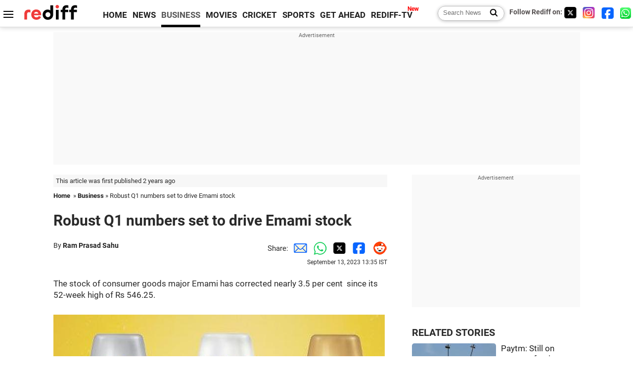

--- FILE ---
content_type: text/html
request_url: https://www.rediff.com/money/report/robust-q1-numbers-set-to-drive-emami-stock/20230913.htm
body_size: 13294
content:
<!doctype html>
<html lang="en">
<head>
<meta charset="UTF-8">
<meta name="viewport" content="width=device-width, initial-scale=1" />
<title>Robust Q1 numbers set to drive Emami stock - Rediff.com Business</title>
<meta name="keywords" content="Business news, business news India, India business news, Indian economy news, Indian financial news" />
<link rel="alternate" href="https://www.rediff.com/rss/money.xml" type="application/rss+xml"  title="Rediff.com - Business news" />
<link rel="author" type="text/html" href="https://www.rediff.com/author/Ram%20Prasad%20Sahu" />
<meta name="author" content="Ram Prasad Sahu" />
<link rel="dns-prefetch" href="//track.rediff.com/" >
<link rel="dns-prefetch" href="//bizmail.rediff.com/" >
<link rel="dns-prefetch" href="//businessemail.rediff.com/" >
<link rel="dns-prefetch" href="//workmail.rediff.com/" >
<link rel="preload" href="//imworld.rediff.com/worldrediff/style_3_16/new_arti_us_4.css" as="style">
<link rel="amphtml" href="https://m.rediff.com/amp/money/report/robust-q1-numbers-set-to-drive-emami-stock/20230913.htm" />
<link rel="alternate" media="only screen and (max-width: 640px)" href="https://m.rediff.com/money/report/robust-q1-numbers-set-to-drive-emami-stock/20230913.htm" />
<meta http-equiv="X-UA-Compatible" content="IE=Edge" />
<meta name="description" content="The stock of consumer goods major Emami has corrected nearly 3.5 per cent  since its 52-week high of Rs 546.25.

On August 29, the stock closed at Rs 521.90 on the BSE.

After underperforming the Nifty FMCG index for a long time, the stock is now doing a catch up and surged over 13 per cent in the past one month."  />
<meta name="twitter:card" content="summary_large_image" />
<meta property="og:title" content="Robust Q1 numbers set to drive Emami stock" />
<meta property="og:type" content="article" />
<meta property="og:url" content="https://www.rediff.com/money/report/robust-q1-numbers-set-to-drive-emami-stock/20230913.htm" />
<meta property="og:site_name" content="Rediff" />
<meta property="og:description" content="The stock of consumer goods major Emami has corrected nearly 3.5 per cent  since its 52-week high of Rs 546.25.

On August 29, the stock closed at Rs 521.90 on the BSE.

After underperforming the Nifty FMCG index for a long time, the stock is now doing a catch up and surged over 13 per cent in the past one month." />
<meta itemprop="name" content="Robust Q1 numbers set to drive Emami stock" />
<meta itemprop="description" content="The stock of consumer goods major Emami has corrected nearly 3.5 per cent  since its 52-week high of Rs 546.25.

On August 29, the stock closed at Rs 521.90 on the BSE.

After underperforming the Nifty FMCG index for a long time, the stock is now doing a catch up and surged over 13 per cent in the past one month." />
<meta itemprop="publisher" content="Rediff.com" />
<meta itemprop="url" content="https://www.rediff.com/money/report/robust-q1-numbers-set-to-drive-emami-stock/20230913.htm" />
<meta itemprop="headline" content="Robust Q1 numbers set to drive Emami stock" />
<meta itemprop="inLanguage" content="en-US" />
<meta itemprop="keywords" content="Business news, business news India, India business news, Indian economy news, Indian financial news" />
<meta itemprop="image" content="https://im.rediff.com/1200-630/money/2023/sep/13emami.jpg">
<meta itemprop="datePublished" content="2023-09-13T13:35:56+05:30" />
<meta itemprop="dateModified" content="2023-09-13T13:35:56+05:30" />
<meta itemprop="alternativeHeadline" content="Robust Q1 numbers set to drive Emami stock" />
<link rel="preload" href="https://im.rediff.com/money/2023/sep/13emami.jpg?w=670&h=900" as="image" /><link rel="icon" type="image/x-icon" href="https://im.rediff.com/favicon2.ico" />
<link rel="canonical" href="https://www.rediff.com/money/report/robust-q1-numbers-set-to-drive-emami-stock/20230913.htm" />
<meta itemprop="dateline" content="Mumbai" /><link rel="preconnect" href="//imworld.rediff.com" >
<meta property="og:image" content="https://im.rediff.com/1200-630/money/2023/sep/13emami.jpg" />
<link rel="image_src" href="https://im.rediff.com/1200-630/money/2023/sep/13emami.jpg" />

<script type="application/ld+json">
{
	"@context":"https://schema.org","@type":"NewsMediaOrganization","name":"Rediff.com","url":"https://www.rediff.com","logo":{
		"@type":"ImageObject","url":"https://im.rediff.com/worldrediff/pix/rediff_newlogo.svg","width":400,"height":100
	},
	"address":{
		"@type":"PostalAddress","streetAddress":" Level 9 and 10, Seasons Riddhi Siddhi, Jn of Tilak Road and 1st Gaothan Lane, Santacruz (West)","addressLocality":"Mumbai","addressRegion":"India","addressCountry":"IN","postalCode":"400054"
	},
	"contactPoint":{
		"@type":"ContactPoint","telephone":"+91 - 022 - 61820000","contactType":"Customer Service","areaServed":"IN","availableLanguage":"English","hoursAvailable":{"opens":"09:00","closes":"18:00"}
	},
	"sameAs":[
		"https://x.com/RediffNews",
		"https://www.instagram.com/rediffnews/",
		"https://www.facebook.com/people/Rediff-News/61566156876578/",
		"https://www.youtube.com/@RediffOriginals"
	]
}
</script>
<script type="application/ld+json">
{
	"@context":"https://schema.org",
	"@type":"SiteNavigationElement",
	"name":["rediffmail","Rediff Money","Enterprise Email","Business Email","rediffGURUS","News","Business","Movies","Sports","Cricket","Get Ahead"],
	"url":["https://mail.rediff.com/cgi-bin/login.cgi","https://money.rediff.com","https://workmail.rediff.com","https://businessemail.rediff.com","https://gurus.rediff.com","https://www.rediff.com/news","https://www.rediff.com/business","https://www.rediff.com/movies","https://www.rediff.com/sports","https://www.rediff.com/cricket","https://www.rediff.com/getahead"]
}
</script>
<script type="application/ld+json">
{
	"@context":"https://schema.org",
	"@type":"WebSite",
	"url":"https://www.rediff.com/",
	"potentialAction": {
		"@type": "SearchAction",
		"target": "https://www.rediff.com/search/{srchword}",
		"query-input": "required maxlength=150 name=srchword"
	}
}
</script>

<script type="application/ld+json">
{
	"@context":"https://schema.org",
	"@type":"BreadcrumbList",
	"name":"Breadcrumb",
	"itemListElement":[
		{
		"@type":"ListItem",
		"position":1,
		"item":{
			"@id":"https://www.rediff.com",
			"name":"Home"
		}
		},
		{
		"@type":"ListItem",
		"position":2,
		"item":{
		"@id":"https://www.rediff.com/business",
		"name":"Business"
		}
		},
		{
		"@type":"ListItem",
		"position":3,
		"item":{
		"name":"Robust Q1 numbers set to drive Emami stock"
		}
		}
	]
}
</script>
<script type="application/ld+json">
{
	"@context":"https://schema.org",
	"@type":"WebPage",
	"name":"Robust Q1 numbers set to drive Emami stock - Rediff.com India News",
	"description":"The stock of consumer goods major Emami has corrected nearly 3.5 per cent  since its 52-week high of Rs 546.25.

On August 29, the stock closed at Rs 521.90 on the BSE.

After underperforming the Nifty FMCG index for a long time, the stock is now doing a catch up and surged over 13 per cent in the past one month.",
	"keywords":"India News, columns, interviews, news India, breaking news",
	"speakable":{
		"@type":"SpeakableSpecification",
		"cssSelector":["h1","h2"]
		},
	"url":"https://www.rediff.com/money/report/robust-q1-numbers-set-to-drive-emami-stock/20230913.htm"
}
</script>
<script type="application/ld+json">
{
	"@context":"https://schema.org",
	"@type":"NewsArticle",
	"mainEntityOfPage":{
		"@type":"WebPage",
		"@id":"https://www.rediff.com/money/report/robust-q1-numbers-set-to-drive-emami-stock/20230913.htm",
		"url":"https://www.rediff.com/money/report/robust-q1-numbers-set-to-drive-emami-stock/20230913.htm"
	},
	"inLanguage":"en",
	"headline":"Robust Q1 numbers set to drive Emami stock",
	"description":"The stock of consumer goods major Emami has corrected nearly 3.5 per cent  since its 52-week high of Rs 546.25.

On August 29, the stock closed at Rs 521.90 on the BSE.

After underperforming the Nifty FMCG index for a long time, the stock is now doing a catch up and surged over 13 per cent in the past one month.",
	"keywords":"India News, columns, interviews, news India, breaking news",
	"articleSection":"Business",
	"url":"https://www.rediff.com/money/report/robust-q1-numbers-set-to-drive-emami-stock/20230913.htm",
	"image":
	{
		"@type":"ImageObject",
		"url":"https://im.rediff.com/1600-900/money/2023/sep/13emami.jpg",
		"width":"1600",
		"height":"900"
	},
	"datePublished":"2023-09-13T13:35:56+05:30",
	"dateModified":"2023-09-13T13:35:56+05:30",
	"articleBody":"The stock of consumer goods major Emami has corrected nearly 3.5 per cent&nbsp; since its 52-week high of Rs 546.25.On August 29, the stock closed at Rs 521.90 on the BSE.After underperforming the Nifty FMCG index for a long time, the stock is now doing a catch up and surged over 13 per cent in the past one month.It has been on an uptrend since its March lows, gaining about 54 per cent during this period.&nbsp;This has helped the stock narrow its underperformance vis-a-vis the sector index seen over the past one year.The recent gains in the stock have been on the back of robust June quarter numbers, expectations of revenue growth, margin expansion and reduction in promoter share pledge.Overall, growth for the company in the June quarter came in at 7 per cent year-on-year (Y-o-Y), and this was broadly in line with estimates.This is despite sales being dragged down by the sluggish performance of the summer portfolio.Excluding this, domestic business growth was a robust 16 per cent.The summer portfolio declined by 5 per cent on account of unseasonal rains with the Navratna range witnessing a fall of 8 per cent.Emami was, however, able to improve sales growth of Dermicool by 9 per cent on the back of distribution initiatives.Growth in the quarter was led by pain management (up 13 per cent YoY), healthcare (up 11 per cent) and antiseptic cream BoroPlus (up 19 per cent).On a low base, modern trade and e-commerce channels, which account for about 10 per cent of sales, posted a growth of 45 per cent and 47 per cent, respectively, during the first quarter.Contribution to revenues increased by 510 basis points (bps) Y-o-Y.The company expects the two channels to grow by 15-20 per cent. For FY24, the company sees a revenue growth of 8-10 per cent with an operating profit margin expansion of 200-250 bps.This is led by double digit growth in international business, male grooming and healthcare segments.Easing input costs are expected to help boost profitability.Most brokerages have upgraded their operating profit estimates over the next two-three years due to expectations of a margin recovery.Analysts led by Percy Panthaki of IIFL Research, said, &ldquo;With a higher salience of rural and mass-end discretionary products, Emami has been impacted disproportionately in the high inflationary times.Moderation in the overall price index should bode well for demand recovery for Emami.&rdquo;The brokerage, which has a buy rating, increased its operating profit estimates by 4-7 per cent over FY24-26.This is because it sees a margin recovery.Nirmal Bang Research, too, has revised its operating profit margin by 7 per cent for FY24 for Emami.This is due to the continued sales momentum and the management guidance of 200-250 bps margin expansion for the ongoing financial year.Further, the brokerage believes that the stock, which is trading at 21 times&nbsp; its FY25 earnings estimates, is inexpensive.Therefore, it has maintained a &lsquo;buy&rsquo; rating.Another positive for the stock is the reduction in promoter pledge.The promoters expect to complete the sale of promoter group hospital (AMRI Hospitals) by the end of this month.They will use part of the proceeds to bring down their share pledge from 33 per cent to 18 per cent.Disclaimer: This article is meant for information purposes only. This article and information do not constitute a distribution, an endorsement, an investment advice, an offer to buy or sell or the solicitation of an offer to buy or sell any securities/schemes or any other financial products/investment products mentioned in this article to influence the opinion or behaviour of the investors/recipients.Any use of the information/any investment and investment related decisions of the investors/recipients are at their sole discretion and risk. Any advice herein is made on a general basis and does not take into account the specific investment objectives of the specific person or group of persons. Opinions expressed herein are subject to change without notice.",
	"author":{
		"@type":"Person",
		"name":"Ram Prasad Sahu",
		"url":"https://www.rediff.com/author/Ram%20Prasad%20Sahu"
	},
	"publisher":{   
		"@type":"NewsMediaOrganization",
		"name":"Rediff.com",
		"logo":{
			"@type":"ImageObject","url":"https://im.rediff.com/worldrediff/pix/rediff_newlogo.svg","width":400,"height":100   
		}        
	},
	"associatedMedia":{
		"@type":"ImageObject",
		"url":"https://im.rediff.com/money/2023/sep/13emami.jpg",
		"caption":"Robust Q1 numbers set to drive Emami stock",
		"description":"Robust Q1 numbers set to drive Emami stock",
		"height":"900",
		"width":"1200"
	}		
}
</script>

<script>
var cdn_domain = "https://www.rediff.com";
var section = "money";
var article_url = "https://www.rediff.com/money/report/robust-q1-numbers-set-to-drive-emami-stock/20230913.htm";
var template = "money-business-standard.xsl";
var page_type = "article";
var endyear 	= "2026";
var org_domain = "https://mypage.rediff.com";
var imgpath	= "//imworld.rediff.com/worldrediff/pix";
var ishare_domain	= "https://ishare.rediff.com";
var shopping_domain	= "https://shopping.rediff.com";
var books_domain	= "https://books.rediff.com";
var track_domain	= "https://track.rediff.com";
var money_domain	= "https://money.rediff.com";
var realtime_domain	= "https://realtime.rediff.com";
var share_domain	= "https://share.rediff.com";
var timetoread = "";

function enc(a,url){a.href	=	url;return true;}
function getCookie(name){var dc=document.cookie;var prefix=name+"=";var begin=dc.indexOf("; "+prefix);if(begin==-1){begin=dc.indexOf(prefix);if(begin!=0)return null}else begin+=2;var end=document.cookie.indexOf(";",begin);if(end==-1)end=dc.length;return unescape(dc.substring(begin+prefix.length,end))}
function sharePopup(ob){var left = (screen.width - 800) / 2;var shareurl = ob.href;window.open(shareurl,'sharewindow','toolbar=no,location=0,status=no,menubar=no,scrollbars=yes,resizable=yes,width=800,height=550,top=80,left='+left);}
function trackURL(url){if(navigator.userAgent.toLowerCase().indexOf('msie') != -1){var referLink = document.createElement('a');referLink.href = url;document.body.appendChild(referLink);referLink.click();}else{document.location.href = url;}}

</script>
	<script async src="//pagead2.googlesyndication.com/pagead/js/adsbygoogle.js"></script>
	
	<script>
	(adsbygoogle = window.adsbygoogle || []).push({
		google_ad_client: "ca-pub-2932970604686705",
		enable_page_level_ads: true
	});
	</script>
	
<link rel="stylesheet" href="//imworld.rediff.com/worldrediff/style_3_16/new_arti_us_4.css" />
<style>.imgcaption{clear:both}.bigtable{margin:10px 0}.logo{width:160px}.toplinks .active{margin-right:0;margin-left:0}.watchasvd{font-size:0.8rem;margin-right:20px;display:inline-block;vertical-align:middle;color:#ef3b3a;font-weight:bold;}.watchasvd::before{content:'';display:inline-block;width:28px;height:17px;background:url('https://im.rediff.com/worldrediff/pix/watchvdicon.jpg') 0 0 no-repeat;vertical-align:middle;}.newtv::after{content:'New';font-weight:bold;color:#ff0000;font-size:0.8rem;position:absolute;top:-10px;right:-13px}.mfrom_flex{display:flex;justify-content:space-between;border-bottom:solid 1px #e2e2e2;padding-bottom:20px}.mfrom_box{max-width:200px;overflow:hidden}.mfrom_copy{font-size:1.1rem;margin-top:5px}.div_subscibe_top{margin-top:30px}.subscribe_btn_in{background:#000;border-radius:50%;width:30px;height:30px;line-height:30px;font-size:1.2rem;color:#fff;border:none;text-align:center}.lbl_sub_email{display:block;font-weight:bold;font-size:0.8rem;margin-bottom:1px}.div_subscibe_top_container{width:calc(100% - 330px);border-right:dotted 1px #ababab;border-left:dotted 1px #ababab;}.div_subscibe_top{width:250px;background:none;margin:0 auto;border:none;border-radius:5px;padding:5px 0 8px 12px;box-shadow:0 0 7px rgba(0, 0, 0, 0.3)}.vcenter{align-items:center}.sub_email_in{padding:5px;text-align:left;height:30px;width:190px;margin-right:5px;border:solid 1px #b2aeae;border-radius:5px;font-size:0.85rem}.sub_email_in::placeholder{font-size:1rem}.subwait{position:absolute;right:50px}.subscrip_message{font-size:0.75rem;font-weight:bold;margin:5px 0}</style>
<script async src="//newads.rediff.com/rediffadserver/www/delivery/asyncjs.php"></script>
<script async src="https://securepubads.g.doubleclick.net/tag/js/gpt.js"></script>

<script>
window.googletag = window.googletag || {cmd: []};
googletag.cmd.push(function() {
	var sectionarr = window.parent.location.href.split("/");
	var authorname = "";
	if(document.getElementById('OAS_author')){authorname = document.getElementById('OAS_author').value;}
	var adv_subsection = "";
	if(document.getElementById('OAS_subsection')){adv_subsection = document.getElementById('OAS_subsection').value;}
	googletag.defineSlot('/21677187305/Rediff_ROS_728x90_ATF_INTL', [[750, 100], [970, 90], [970, 250], [980, 90], [930, 180], [950, 90], [960, 90], [970, 66], [750, 200], [728, 90], [980, 120]], 'div-gpt-ad-1739426843638-0').setTargeting('author', authorname.toLowerCase()).setTargeting('url',sectionarr[3]).setTargeting('subsection',adv_subsection).addService(googletag.pubads());
	googletag.defineSlot('/21677187305/Rediff_ROS_300x250_ATF_INTL', [[336, 280], [300, 250]], 'div-gpt-ad-1739426924396-0').setTargeting('author', authorname.toLowerCase()).setTargeting('url',sectionarr[3]).setTargeting('subsection',adv_subsection).addService(googletag.pubads());
	googletag.defineSlot('/21677187305/Rediff_ROS_300x250_BTF_INTL', [[300, 250], [336, 280]], 'div-gpt-ad-1742278123914-0').setTargeting('author', authorname.toLowerCase()).setTargeting('url',sectionarr[3]).setTargeting('subsection',adv_subsection).addService(googletag.pubads());
	googletag.defineSlot('/21677187305/Rediff_ROS_300x250_BTF2_INTL', [[300, 250], [336, 280]], 'div-gpt-ad-1752125674124-0').setTargeting('author', authorname.toLowerCase()).setTargeting('url',sectionarr[3]).setTargeting('subsection',adv_subsection).addService(googletag.pubads());
	googletag.defineSlot('/21677187305/Rediff_ROS_300x250_BTF3_INTL', [[300, 100], [300, 250], [300, 75]], 'div-gpt-ad-1748412147256-0').setTargeting('author', authorname.toLowerCase()).setTargeting('url',sectionarr[3]).setTargeting('subsection',adv_subsection).addService(googletag.pubads());
	googletag.defineSlot('/21677187305/Rediff_ROS_728x90_BTF_INTL', [[960, 90], [970, 66], [970, 90], [728, 90], [980, 90], [950, 90]], 'div-gpt-ad-1748412234453-0').setTargeting('author', authorname.toLowerCase()).setTargeting('url',sectionarr[3]).setTargeting('subsection',adv_subsection).addService(googletag.pubads());
	if(screen.width >= 1400)
	{
	googletag.defineSlot('/21677187305/Rediff_ROS_120x600_ATF_INTL_Left_Margin', [120, 600], 'div-gpt-ad-1741063428061-0').setTargeting('author', authorname.toLowerCase()).setTargeting('url',sectionarr[3]).setTargeting('subsection',adv_subsection).addService(googletag.pubads());
	googletag.defineSlot('/21677187305/Rediff_ROS_120x600_ATF_INTL_Right_Margin', [120, 600], 'div-gpt-ad-1741063514341-0').setTargeting('author', authorname.toLowerCase()).setTargeting('url',sectionarr[3]).setTargeting('subsection',adv_subsection).addService(googletag.pubads());
	}
	googletag.pubads().enableSingleRequest();
	googletag.enableServices();
});
</script>

<script> window._izq = window._izq || []; window._izq.push(["init"]); </script>
<script src='https://cdn.izooto.com/scripts/39851dc0ca7139b97c039b38dd09bd76150834db.js' async></script>
<script type="text/javascript">
  window._taboola = window._taboola || [];
  _taboola.push({article:'auto'});
  !function (e, f, u, i) {
    if (!document.getElementById(i)){
      e.async = 1;
      e.src = u;
      e.id = i;
      f.parentNode.insertBefore(e, f);
    }
  }(document.createElement('script'),
  document.getElementsByTagName('script')[0],
  '//cdn.taboola.com/libtrc/rediffcom/loader.js',
  'tb_loader_script');
  if(window.performance && typeof window.performance.mark == 'function')
    {window.performance.mark('tbl_ic');}
</script>
<style>.arti_contentbig p.imgcaptionsmall,.imgcaptionsmall{width:50%;color:#515151;font-size:0.9rem;float:left;margin:0 8px 8px 0;line-height:1.4em;}</style>
</head>
<body>
<!-- Begin comScore Tag -->

<script>
var _comscore = _comscore || [];
_comscore.push({ c1: "2", c2: "6035613" });
(function() {
var s = document.createElement("script"), el = document.getElementsByTagName("script")[0]; 
s.async = true;
s.src = "https://sb.scorecardresearch.com/cs/6035613/beacon.js";
el.parentNode.insertBefore(s, el);
})();
</script>
<noscript><img src="https://sb.scorecardresearch.com/p?c1=2&amp;c2=6035613&amp;cv=3.6.0&amp;cj=1" alt="comscore" ></noscript>

<!-- End comScore Tag --><script>
if(!OAS_sitepage)var OAS_sitepage = "";
if(!OAS_listpos)var OAS_listpos = "";

	var ck=document.cookie;
	function getcookie(n)
	{
		var ar=n+"=";var al=ar.length;var cl=ck.length;var i=0;while(i<cl)
		{j=i+al;if(ck.substring(i,j)==ar)
		{e=ck.indexOf(";",j);if(e==-1)
		e=ck.length;return unescape(ck.substring(j,e));}
		i=ck.indexOf(" ",i)+1;if(i==0)
		break;}
		return "";
	}
	var querystring	= "";
	var path	= "";
	var domain	= "";
	var Rkey_data	= "";
	var Rkey	= Math.floor(Math.random() * 1000000);
	querystring	= window.location.search;
	path		= window.location.pathname;
	domain		= window.location.host;
	var tmp_ref = encodeURIComponent(document.referrer);
	if((tmp_ref == null) || (tmp_ref.length == 0)){tmp_ref = "";}
	if (querystring == "")
	{
		Rkey_data = "?rkey="+Rkey;
	}
	else
	{
		Rkey_data = "&rkey="+Rkey;
	}
	if(tmp_ref != "")
	{
		Rkey_data += "&ref="+tmp_ref;
	}
	var metricImgNew = new Image();
	metricImgNew.src = '//usmetric.rediff.com/'+domain+path+querystring+Rkey_data+'&device=pc';
	var Rlo="";
	var Rl = "";
	Rlo	= getcookie("Rlo");
	Rlo = unescape(Rlo).replace(/\+/g," ");
	Rlo = Rlo.replace("@rediffmail.com","");
	Rlo = Rlo.replace(/[^\w\d\s\-\_]/ig,'');
	Rl = getcookie("Rl");
	Rl = Rl.replace(/[^\w\d\s\-\_@\.]/ig,'');
	var tmp_rsc1 = "";
	tmp_rsc1 = getcookie("Rsc");

</script>
<style>.fnt0{font-size:0;}</style>
<div class="fnt0"><ins data-revive-zoneid="333" data-revive-source="_blank" data-revive-target="_blank" data-revive-id="4b71f4079fb345c8ac958d0e9f0b56dd" data-zonename="Rediff_ROS_OutstreamVideo_INTL"></ins></div><input type="hidden" id="OAS_topic"  name="OAS_topic" value="stocks" />
<input type="hidden" id="OAS_author"  name="OAS_author" value="Ram Prasad Sahu" />
<input type="hidden" id="ads_moviename"  name="ads_moviename" value="null" />
<div id="tower_conatainer" class='tower_conatainer'><div id="div_left_tower" class="left_tower"></div><div id="div_right_tower" class="right_tower"></div></div><input type="hidden" id="OAS_subsection"  name="OAS_subsection" value="money-report-robust" /><div class="topfixedrow">
	<div class="logobar flex maxwrap">
		<div id="menuicon" class="homesprite menuicon"></div>
		<div class="logo"><a href="https://www.rediff.com"><img src="//imworld.rediff.com/worldrediff/pix/rediff_newlogo.svg" width="120" height="30" alt="rediff logo" /></a></div>
		<div class="toplinks">
			<a href="https://www.rediff.com" class="linkcolor bold" data-secid="nav_article_home" data-pos="1">HOME</a>
			<a href="https://www.rediff.com/news" class="linkcolor bold " data-secid="nav_article_news" data-pos="1">NEWS</a> 
			<a href="https://www.rediff.com/business" class="linkcolor bold active" data-secid="nav_article_business" data-pos="1">BUSINESS</a> 
			<a href="https://www.rediff.com/movies" class="linkcolor bold " data-secid="nav_article_movies" data-pos="1">MOVIES</a> 
			<a href="https://www.rediff.com/cricket" class="linkcolor bold " data-secid="nav_article_cricket" data-pos="1">CRICKET</a> 
			<a href="https://www.rediff.com/sports" class="linkcolor bold " data-secid="nav_article_sports" data-pos="1">SPORTS</a> 
			<a href="https://www.rediff.com/getahead" class="linkcolor bold " data-secid="nav_article_getahead" data-pos="1">GET AHEAD</a>
			<a href="https://tv.rediff.com" class="linkcolor bold relative newtv" data-secid="nav_article_redifftv" data-pos="1">REDIFF-TV</a>
		</div>
		<div class="toprightlinks flex">
			<div class="arti_srch_container"><form name="mainnewsrchform" onsubmit="return submitSearch()" action="https://www.rediff.com/search" method="POST"><input type="text" id="main_srchquery_tbox" name="main_srchquery_tbox" placeholder="Search News" value="" class="txt_srchquery" autocomplete="off"><input type="submit" value="" class="newsrchbtn" aria-label="Search News"></form></div>
			<div class="navbarsocial"><span class="followon">Follow Rediff on: </span><a href="https://x.com/rediffbusiness" target="_blank" aria-label="Twitter"><span class="homesprite socialicons twitter"></span></a> &nbsp; <a href="https://www.instagram.com/rediffbusiness/" target="_blank" aria-label="Instagram"><span class="homesprite socialicons insta"></span></a> &nbsp; <a href="https://www.facebook.com/people/Rediff-News/61566156876578/" target="_blank" aria-label="Facebook"><span class="homesprite socialicons fb"></span></a> &nbsp; <a href="https://whatsapp.com/channel/0029Va5OV1pLtOjB8oWyne1F" target="_blank" aria-label="whatsup"><span class="homesprite socialicons whup"></span></a></div>
		</div>
	</div>
</div>
<div class="advtcontainer lb wrapper">
	<div class="advttext"></div>
	<div id="world_top" class="div_ad_lb01"><div id='div-gpt-ad-1739426843638-0' style='min-width:728px;min-height:66px;'><script>googletag.cmd.push(function(){googletag.display('div-gpt-ad-1739426843638-0');});</script></div></div>
</div>
<div class="wrapper clearfix">
	<!-- leftcontainer starts -->
	<div id="leftcontainer" class="red_leftcontainer">
		<div class="yearsago">This article was first published 2 years ago</div>		<div class="breadcrumb"><a href="https://www.rediff.com" class="bold">Home</a>&nbsp; &raquo;&nbsp;<a href="https://www.rediff.com/business" class="bold">Business</a> &raquo;&nbsp;Robust Q1 numbers set to drive Emami stock</div>
		<h1 class="artihd">Robust Q1 numbers set to drive Emami stock</h1>
		<div class="clearfix">
			<div class="floatL">
				<div class="bylinetop">	By <a href="https://www.rediff.com/author/Ram%20Prasad%20Sahu" class="bold">Ram Prasad Sahu</a>		</div>
				<div> </div>
			</div>
			<div class="floatR">Share:<a href="mailto:?subject=Robust%20Q1%20numbers%20set%20to%20drive%20Emami%20stock&body=Read this article https://www.rediff.com/money/report/robust-q1-numbers-set-to-drive-emami-stock/20230913.htm" title="Share by Email" aria-label="Email Share"><i class="shareic_sprite email"></i></a><a target="_blank" OnClick="sharePopup(this);return false;" href="https://api.whatsapp.com/send?text=https://www.rediff.com/money/report/robust-q1-numbers-set-to-drive-emami-stock/20230913.htm" title="Share on Whatsapp"  aria-label="Whatsapp Share"><i class="shareic_sprite waup"></i></a><a target="_blank" OnClick="sharePopup(this);return false;" href="https://twitter.com/intent/tweet?url=https://www.rediff.com/money/report/robust-q1-numbers-set-to-drive-emami-stock/20230913.htm&text=Robust%20Q1%20numbers%20set%20to%20drive%20Emami%20stock"  title="Share on Twitter"  aria-label="Twitter Share"><i class="shareic_sprite twit"></i></a><a target="_blank" OnClick="sharePopup(this);return false;" href="https://www.facebook.com/sharer/sharer.php?u=https://www.rediff.com/money/report/robust-q1-numbers-set-to-drive-emami-stock/20230913.htm&picture=&title=Robust%20Q1%20numbers%20set%20to%20drive%20Emami%20stock&description=" title="Share on Facebook"  aria-label="Facebook Share"><i class="shareic_sprite fb"></i></a><a target="_blank" OnClick="sharePopup(this);return false;" href="https://www.reddit.com/submit?url=https://www.rediff.com/money/report/robust-q1-numbers-set-to-drive-emami-stock/20230913.htm&title=Robust%20Q1%20numbers%20set%20to%20drive%20Emami%20stock" title="Share on Reddit"  aria-label="Reddit Share"><i class="shareic_sprite reddit"></i></a>
			<p class="updatedon">September 13, 2023 13:35 IST</p>
			</div>
		</div>
				<div id="arti_content_n" class="arti_contentbig clearfix" itemprop="articleBody">
			<p>The stock of consumer goods major Emami has corrected nearly 3.5 per cent&nbsp; since its 52-week high of Rs 546.25.</p>
<p><img class=imgwidth src="//im.rediff.com/money/2023/sep/13emami.jpg?w=670&h=900" alt="" style="max-width:100%;"    /></p>
<p>On August 29, the stock closed at Rs 521.90 on the BSE.</p>
<p>After underperforming the Nifty FMCG index for a long time, the stock is now doing a catch up and surged over 13 per cent in the past one month.</p>
<p>It has been on an uptrend since its March lows, gaining about 54 per cent during this period.</p>
<div id="div_morelike_topic_container">&nbsp;</div>
<p>This has helped the stock narrow its underperformance vis-a-vis the sector index seen over the past one year.</p>
<p>The recent gains in the stock have been on the back of robust June quarter numbers, expectations of revenue growth, margin expansion and reduction in promoter share pledge.</p>
<p>Overall, growth for the company in the June quarter came in at 7 per cent year-on-year (Y-o-Y), and this was broadly in line with estimates.</p><div id="shop_advertise_div_1"></div><div class="clear"><div class="inline-block" id="div_arti_inline_advt"></div><div class="inline-block" id="div_arti_inline_advt2"></div></div>
<p>This is despite sales being dragged down by the sluggish performance of the summer portfolio.</p>
<p>Excluding this, domestic business growth was a robust 16 per cent.</p>
<p>The summer portfolio declined by 5 per cent on account of unseasonal rains with the Navratna range witnessing a fall of 8 per cent.</p>
<p>Emami was, however, able to improve sales growth of Dermicool by 9 per cent on the back of distribution initiatives.</p>
<p>Growth in the quarter was led by pain management (up 13 per cent YoY), healthcare (up 11 per cent) and antiseptic cream BoroPlus (up 19 per cent).</p>
<p>On a low base, modern trade and e-commerce channels, which account for about 10 per cent of sales, posted a growth of 45 per cent and 47 per cent, respectively, during the first quarter.</p>
<p>Contribution to revenues increased by 510 basis points (bps) Y-o-Y.</p>
<p>The company expects the two channels to grow by 15-20 per cent. For FY24, the company sees a revenue growth of 8-10 per cent with an operating profit margin expansion of 200-250 bps.</p>
<p>This is led by double digit growth in international business, male grooming and healthcare segments.</p><div class="clear"></div><div class="advtcontainer lb"><div class="advttext"></div><div id="div_outstream_bottom"><ins data-revive-zoneid="391" data-revive-source="_blank" data-revive-target="_blank" data-revive-id="4b71f4079fb345c8ac958d0e9f0b56dd" data-zonename="Rediff_ROS_InArticleVideo_Middle_INTL"></ins></div></div><div class="clear"></div>
<p>Easing input costs are expected to help boost profitability.</p>
<p>Most brokerages have upgraded their operating profit estimates over the next two-three years due to expectations of a margin recovery.</p>
<p>Analysts led by Percy Panthaki of IIFL Research, said, &ldquo;With a higher salience of rural and mass-end discretionary products, Emami has been impacted disproportionately in the high inflationary times.</p>
<p>"Moderation in the overall price index should bode well for demand recovery for Emami.&rdquo;</p>
<p>The brokerage, which has a buy rating, increased its operating profit estimates by 4-7 per cent over FY24-26.</p>
<p>This is because it sees a margin recovery.</p>
<p>Nirmal Bang Research, too, has revised its operating profit margin by 7 per cent for FY24 for Emami.</p>
<p>This is due to the continued sales momentum and the management guidance of 200-250 bps margin expansion for the ongoing financial year.</p>
<p>Further, the brokerage believes that the stock, which is trading at 21 times&nbsp; its FY25 earnings estimates, is inexpensive.</p>
<p>Therefore, it has maintained a &lsquo;buy&rsquo; rating.</p>
<p>Another positive for the stock is the reduction in promoter pledge.</p>
<p>The promoters expect to complete the sale of promoter group hospital (AMRI Hospitals) by the end of this month.</p>
<p>They will use part of the proceeds to bring down their share pledge from 33 per cent to 18 per cent.</p>
<hr />
<p><strong><em>Disclaimer: This article is meant for information purposes only. This article and information do not constitute a distribution, an endorsement, an investment advice, an offer to buy or sell or the solicitation of an offer to buy or sell any securities/schemes or any other financial products/investment products mentioned in this article to influence the opinion or behaviour of the investors/recipients.</em></strong></p>
<p><strong><em>Any use of the information/any investment and investment related decisions of the investors/recipients are at their sole discretion and risk. Any advice herein is made on a general basis and does not take into account the specific investment objectives of the specific person or group of persons. Opinions expressed herein are subject to change without notice.</em></strong></p>
		</div>
		<div class="bylinebot">
			<span><a href="https://www.rediff.com/author/Ram%20Prasad%20Sahu" class="bold">Ram Prasad Sahu</a> </span>																							<span class="ht5 clear"></span><div>Source: <a href="http://www.business-standard.com/" target="_blank"  class="bold"><img src="//im.rediff.com/money/pix/bs.jpg" class="vmiddle" alt="source" loading="lazy" /></a></div>
									</div>
		<i class="clear"></i>
		<div class="flex spacebetw vcenter">
			<div>Share:<a href="mailto:?subject=Robust%20Q1%20numbers%20set%20to%20drive%20Emami%20stock&body=Read this article https://www.rediff.com/money/report/robust-q1-numbers-set-to-drive-emami-stock/20230913.htm"  aria-label="Email Share" title="Share by Email"><i class="shareic_sprite email"></i></a><a target="_blank" OnClick="sharePopup(this);return false;" href="https://api.whatsapp.com/send?text=https://www.rediff.com/money/report/robust-q1-numbers-set-to-drive-emami-stock/20230913.htm" aria-label="Whatsapp Share" title="Share on Whatsapp"><i class="shareic_sprite waup"></i></a><a target="_blank" OnClick="sharePopup(this);return false;" href="https://twitter.com/intent/tweet?url=https://www.rediff.com/money/report/robust-q1-numbers-set-to-drive-emami-stock/20230913.htm&text=Robust%20Q1%20numbers%20set%20to%20drive%20Emami%20stock"  title="Share on Twitter"  aria-label="Twitter Share"><i class="shareic_sprite twit"></i></a><a target="_blank" OnClick="sharePopup(this);return false;" href="https://www.facebook.com/sharer/sharer.php?u=https://www.rediff.com/money/report/robust-q1-numbers-set-to-drive-emami-stock/20230913.htm&picture=&title=Robust%20Q1%20numbers%20set%20to%20drive%20Emami%20stock&description=" title="Share on Facebook"  aria-label="Facebook Share"><i class="shareic_sprite fb"></i></a><a target="_blank" OnClick="sharePopup(this);return false;" href="https://www.reddit.com/submit?url=https://www.rediff.com/money/report/robust-q1-numbers-set-to-drive-emami-stock/20230913.htm&title=Robust%20Q1%20numbers%20set%20to%20drive%20Emami%20stock" title="Share on Reddit"  aria-label="Reddit Share"><i class="shareic_sprite reddit"></i></a></div>
			<div class="div_subscibe_top_container"><div id='span_subscibe_top' class="div_subscibe_top"><div id='div_subscribe_in_top' class='flex'><form name='frm_subscription_in_top' method='POST' id='frm_subscription_in_top'><label for='sub_email_in_top' class="lbl_sub_email">Subscribe to our Newsletter!</label><input type='text' onkeypress="if(event.keyCode==13){return submitSubscribeTop('sub_email_in_top','subscribe_btn_in_top','div_subscribe_in_top','div_subscrip_message_in_top',1);}" autocomplete='off' id='sub_email_in_top' name='sub_email_in_top' value='' placeholder='&#x2709; Your Email' class='sub_email_in' /><input type='button' onclick="return submitSubscribeTop('sub_email_in_top','subscribe_btn_in_top','div_subscribe_in_top','div_subscrip_message_in_top',1);" value='&gt;' id='subscribe_btn_in_top' class='subscribe_btn_in' /><i id='subwait_top' class='subwait'></i></form></div><div id='div_subscrip_message_in_top' class='subscrip_message hide'></div></div></div>
			<div><a href="https://www.rediff.com/money/report/robust-q1-numbers-set-to-drive-emami-stock/20230913.htm?print=true" target="_blank" rel="noreferrer" title="Print this article"><i class="shareic_sprite printicon"></i></a></div>
		</div>
				<div id="tags_div" class="tagsdiv"></div>
		<div><div class="advttext"></div><div id="world_bottom1"><div id="taboola-below-article-thumbnails"></div>

<script type="text/javascript">
  window._taboola = window._taboola || [];
  _taboola.push({
    mode: 'thumbnails-a',
    container: 'taboola-below-article-thumbnails',
    placement: 'Below Article Thumbnails',
    target_type: 'mix'
  });
</script>
</div></div>
		<i class="clear"></i><div id="div_ad_bottom3"><ins data-revive-zoneid="259" data-revive-source="_blank" data-revive-target="_blank" data-revive-id="4b71f4079fb345c8ac958d0e9f0b56dd" data-zonename="Rediff_ROS_Native_Widget_BTF2_INTL"></ins></div><i class="clear ht20"></i>
	</div>
	<!-- leftcontainer ends -->
	<!-- rightcontainer starts -->
	<div id="rightcontainer" class="red_rightcontainer">
		<div class="boxadvtcontainer">
			<div class="advttext"></div>
			<div class="relative"><div id="world_right1" class="world_right1"><div id='div-gpt-ad-1739426924396-0' style='min-width:300px;min-height:250px;'><script>googletag.cmd.push(function(){googletag.display('div-gpt-ad-1739426924396-0');});</script></div></div></div>
		</div>
				<div class="div_morenews">
			<h2 class="sechd">RELATED STORIES</h2>
									<div class="mnewsrow clearfix">
								<div class="mnthumb"><a href="https://www.rediff.com/business/report/paytm-still-on-course-to-achieve-its-guidance-of-going-cashflow-positive/20230913.htm" onmousedown="return enc(this,'https://track.rediff.com/click?url=___https%3a%2f%2fwww.rediff.com%2fbusiness%2freport%2fpaytm-still-on-course-to-achieve-its-guidance-of-going-cashflow-positive%2f20230913.htm___&service=news&clientip=23.47.221.15&source=morelike&type=related');"><img src="https://im.rediff.com/170-100/money/2020/sep/21paytm.jpg" alt="Paytm: Still on course of going cashflow positive" class="rcorner" loading="lazy" /></a></div>
								<div class="mncopy "><a href="https://www.rediff.com/business/report/paytm-still-on-course-to-achieve-its-guidance-of-going-cashflow-positive/20230913.htm"onmousedown="return enc(this,'https://track.rediff.com/click?url=___https%3a%2f%2fwww.rediff.com%2fbusiness%2freport%2fpaytm-still-on-course-to-achieve-its-guidance-of-going-cashflow-positive%2f20230913.htm___&service=news&clientip=23.47.221.15&source=morelike&type=related');">Paytm: Still on course of going cashflow positive</a></div>
			</div>
												<div class="mnewsrow clearfix">
								<div class="mnthumb"><a href="https://www.rediff.com/business/report/capex-by-cpses-at-42-of-fy24-target/20230913.htm" onmousedown="return enc(this,'https://track.rediff.com/click?url=___https%3a%2f%2fwww.rediff.com%2fbusiness%2freport%2fcapex-by-cpses-at-42-of-fy24-target%2f20230913.htm___&service=news&clientip=23.47.221.15&source=morelike&type=related');"><img src="https://im.rediff.com/170-100/news/2022/apr/11govt-capex-target.jpg" alt="Capex by CPSEs at 42% of FY24 target" class="rcorner" loading="lazy" /></a></div>
								<div class="mncopy "><a href="https://www.rediff.com/business/report/capex-by-cpses-at-42-of-fy24-target/20230913.htm"onmousedown="return enc(this,'https://track.rediff.com/click?url=___https%3a%2f%2fwww.rediff.com%2fbusiness%2freport%2fcapex-by-cpses-at-42-of-fy24-target%2f20230913.htm___&service=news&clientip=23.47.221.15&source=morelike&type=related');">Capex by CPSEs at 42% of FY24 target</a></div>
			</div>
												<div class="mnewsrow clearfix">
								<div class="mnthumb"><a href="https://www.rediff.com/business/report/can-rbi-win-the-war-on-inflation/20230913.htm" onmousedown="return enc(this,'https://track.rediff.com/click?url=___https%3a%2f%2fwww.rediff.com%2fbusiness%2freport%2fcan-rbi-win-the-war-on-inflation%2f20230913.htm___&service=news&clientip=23.47.221.15&source=morelike&type=related');"><img src="//im.rediff.com/170-100/money/2023/sep/war-on-inflation-o.jpg" alt="Can RBI Win The War On Inflation?" class="rcorner" loading="lazy" /></a></div>
								<div class="mncopy "><a href="https://www.rediff.com/business/report/can-rbi-win-the-war-on-inflation/20230913.htm"onmousedown="return enc(this,'https://track.rediff.com/click?url=___https%3a%2f%2fwww.rediff.com%2fbusiness%2freport%2fcan-rbi-win-the-war-on-inflation%2f20230913.htm___&service=news&clientip=23.47.221.15&source=morelike&type=related');">Can RBI Win The War On Inflation?</a></div>
			</div>
												<div class="mnewsrow clearfix">
								<div class="mnthumb"><a href="https://www.rediff.com/business/report/tech-all-you-want-to-know-about-iphone-15-watch-series-9-and-ultra-2-pix/20230913.htm" onmousedown="return enc(this,'https://track.rediff.com/click?url=___https%3a%2f%2fwww.rediff.com%2fbusiness%2freport%2ftech-all-you-want-to-know-about-iphone-15-watch-series-9-and-ultra-2-pix%2f20230913.htm___&service=news&clientip=23.47.221.15&source=morelike&type=related');"><img src="//im.rediff.com/170-100/money/2023/sep/13iphone-cook.jpg" alt="All about iPhone 15, Watch Series 9 and Ultra 2" class="rcorner" loading="lazy" /></a></div>
								<div class="mncopy "><a href="https://www.rediff.com/business/report/tech-all-you-want-to-know-about-iphone-15-watch-series-9-and-ultra-2-pix/20230913.htm"onmousedown="return enc(this,'https://track.rediff.com/click?url=___https%3a%2f%2fwww.rediff.com%2fbusiness%2freport%2ftech-all-you-want-to-know-about-iphone-15-watch-series-9-and-ultra-2-pix%2f20230913.htm___&service=news&clientip=23.47.221.15&source=morelike&type=related');">All about iPhone 15, Watch Series 9 and Ultra 2</a></div>
			</div>
												<div class="mnewsrow clearfix">
								<div class="mnthumb"><a href="https://www.rediff.com/business/special/brand-srk-is-back-with-a-bang/20230912.htm" onmousedown="return enc(this,'https://track.rediff.com/click?url=___https%3a%2f%2fwww.rediff.com%2fbusiness%2fspecial%2fbrand-srk-is-back-with-a-bang%2f20230912.htm___&service=news&clientip=23.47.221.15&source=morelike&type=related');"><img src="https://im.rediff.com/170-100/money/2023/sep/11srk-jawan5.jpg" alt="Brand SRK Is Back With A Bang!" class="rcorner" loading="lazy" /></a></div>
								<div class="mncopy "><a href="https://www.rediff.com/business/special/brand-srk-is-back-with-a-bang/20230912.htm"onmousedown="return enc(this,'https://track.rediff.com/click?url=___https%3a%2f%2fwww.rediff.com%2fbusiness%2fspecial%2fbrand-srk-is-back-with-a-bang%2f20230912.htm___&service=news&clientip=23.47.221.15&source=morelike&type=related');">Brand SRK Is Back With A Bang!</a></div>
			</div>
								</div>
				<div id="div_mostpop" class="div_mostpop"></div>
		<div id="div_foryou" class="div_foryou clearfix"></div>
				<div class="boxadvtcontainer">
			<div class="advttext"></div>
			<div id="world_right2"><div id='div-gpt-ad-1742278123914-0' style='min-width:300px;min-height:250px;'><script>googletag.cmd.push(function(){googletag.display('div-gpt-ad-1742278123914-0');});</script></div></div>
		</div>
				<div class="div_webstory">
			<h2 class="sechd"><a href="https://www.rediff.com/getahead/web-stories">WEB STORIES</a></h2>
			<div class="webstory"><div><a href="https://www.rediff.com/getahead/slide-show/slide-show-1-5-diy-facemasks-for-glowing-winter-skin/20250125.htm"><img src="//im.rediff.com/105-150/getahead/2025/jan/25-facemask-1.png" alt="webstory image 1" class="rcorner" loading="lazy" width="105" height="150" /><p>5 DIY Facemasks For Glowing Winter Skin</p></a></div><div><a href="https://www.rediff.com/getahead/slide-show/slide-show-1-5-homemade-winter-soups/20250107.htm"><img src="//im.rediff.com/105-150/getahead/2025/jan/7-soup-1.png" alt="webstory image 2" class="rcorner" loading="lazy" width="105" height="150" /><p>10 Homemade Winter Soups</p></a></div><div><a href="https://www.rediff.com/getahead/slide-show/slide-show-1-15-drool-worthy-kolkata-winter-foods/20250123.htm"><img src="//im.rediff.com/105-150/getahead/2025/jan/22webstory-food14.jpg" alt="webstory image 3" class="rcorner" loading="lazy" width="105" height="150" /><p>15 Drool-Worthy Kolkata Winter Foods</p></a></div></div>
		</div>
				<div class="boxadvtcontainer">
			<div class="advttext"></div>
			<div id="div_AD_box10" class="div_ad_box10"><!-- Rediff_ROS_300x250_BTF2_INTL -->
<div id='div-gpt-ad-1752125674124-0' style='min-width:300px;min-height:250px;'><script>googletag.cmd.push(function(){googletag.display('div-gpt-ad-1752125674124-0');});</script></div></div>
		</div>
				<div class="div_video">
			<h2 class="sechd"><a href="https://ishare.rediff.com">VIDEOS</a></h2>
						<div class="vdrow">
				<div class="vdimgbox"><a href="https://ishare.rediff.com/video/others/mamata-leads-protest-march-in-kolkata-over-ed-action-on-i-pac/11371708" class="relative vdicon"><img src="https://datastore.rediff.com/h180-w300/thumb/53615D675B5B615F706460626D72/fpdxmlb7w5mhfpdq.D.127000.West-Bengal-CM-Mamata-Banerjee-holds-protest-over-BJP-s-misuse-of-central-agencies-in-Kolkata.mp4-0003.png" width="300" height="180" alt="Mamata leads protest march in Kolkata over ED action on I-PAC" class="rcorner" loading="lazy"><span class="duration">2:07</span></a></div>
				<h3 class="vdtitle"><a href="https://ishare.rediff.com/video/others/mamata-leads-protest-march-in-kolkata-over-ed-action-on-i-pac/11371708">Mamata leads protest march in Kolkata over ED action on...</a></h3>
			</div>
						<div class="vdrow">
				<div class="vdimgbox"><a href="https://ishare.rediff.com/video/others/14-killed-35-injured-after-bus-falls-into-400-metre-gorge-in-himachal-pradesh/11371720" class="relative vdicon"><img src="https://datastore.rediff.com/h180-w300/thumb/53615D675B5B615F706460626D72/6rmg8soh4shvc4o8.D.35000.8-died-in-Haripurdhar-as-bus-falls-into-Gorge-in-Sirmaur--Himachal-Pradesh.mp4-0004.png" width="300" height="180" alt="14 Killed, 35 Injured After Bus Falls Into 400-Metre Gorge In Himachal Pradesh" class="rcorner" loading="lazy"><span class="duration">0:35</span></a></div>
				<h3 class="vdtitle"><a href="https://ishare.rediff.com/video/others/14-killed-35-injured-after-bus-falls-into-400-metre-gorge-in-himachal-pradesh/11371720">14 Killed, 35 Injured After Bus Falls Into 400-Metre...</a></h3>
			</div>
						<div class="vdrow">
				<div class="vdimgbox"><a href="https://ishare.rediff.com/video/others/amitabh-bachchan-spotted-at-mumbai-airport/11371698" class="relative vdicon"><img src="https://datastore.rediff.com/h180-w300/thumb/53615D675B5B615F706460626D72/qxdwpwea9dr0m9ib.D.69000.Bollywood-actor-Amitabh-Bachchan-spotted-at-Mumbai-airport.mp4-0010.png" width="300" height="180" alt="Amitabh Bachchan spotted at Mumbai airport" class="rcorner" loading="lazy"><span class="duration">1:09</span></a></div>
				<h3 class="vdtitle"><a href="https://ishare.rediff.com/video/others/amitabh-bachchan-spotted-at-mumbai-airport/11371698">Amitabh Bachchan spotted at Mumbai airport</a></h3>
			</div>
					</div>
				<div class="boxadvtcontainer">
			<div class="advttext"></div>
			<div id="div_AD_box09" class="div_ad_box09"><div id='div-gpt-ad-1748412147256-0' style='min-width:300px;min-height:75px;'><script>googletag.cmd.push(function(){googletag.display('div-gpt-ad-1748412147256-0');});</script></div></div>
		</div>
						<div class="div_coverage">
			<h2 class="sechd">Moneywiz Live!</h2>
			<div><IFRAME id=frame_mny_mkt_indx1 src="//money.rediff.com/widget/markets8" frameBorder=0 width=300 scrolling=no height=160></IFRAME></div>
		</div>
				<div class="boxadvtcontainer">
			<div class="advttext"></div>
			<div class="div_ad_box"><div id="taboola-right-article-thumbnails"></div>

<script type="text/javascript">
  window._taboola = window._taboola || [];
  _taboola.push({
    mode: 'thumbnails-right-5x1',
    container: 'taboola-right-article-thumbnails',
    placement: 'Right Article Thumbnails',
    target_type: 'mix'
  });
</script>
</div>
		</div>
	</div>
	<!-- rightcontainer ends -->
</div>
<div class="advtcontainer lb wrapper"><div class="advttext"></div><div id="div_ad_position2" class="div_ad_position2"><div id='div-gpt-ad-1748412234453-0' style='min-width:728px;min-height:66px;'><script>googletag.cmd.push(function(){googletag.display('div-gpt-ad-1748412234453-0');});</script></div></div></div>
<div id="footerLinks" class="footerlinks wrapper">
	<a href="https://track.rediff.com/click?url=___https://workmail.rediff.com?sc_cid=footer-biz-email___&cmp=host&lnk=footer-biz-email&nsrv1=host">Rediffmail for Work</a><a href="https://track.rediff.com/click?url=___https://businessemail.rediff.com/domain?sc_cid=footer-domain___&cmp=host&lnk=footer-domain&nsrv1=host">Book a domain</a><a href="https://mail.rediff.com/cgi-bin/login.cgi">Rediffmail</a><a href="https://money.rediff.com">Money</a><a href="https://ishare.rediff.com">Videos</a><a href="https://www.rediff.com/topstories">The Timeless 100</a>
</div>
<div class="footer alignC wrapper" data-boxno="footer" data-track="label=footer"><img src="//imworld.rediff.com/worldrediff/pix/rediff-on-net-footer-2.png" width="94" height="40" style="vertical-align:middle" alt="rediff on the net"  /> &#169; 2026 <a href="https://www.rediff.com/" title="Rediff.com">Rediff.com</a> - <a href="https://investor.rediff.com/">Investor Information</a> - <a href="https://clients.rediff.com/rediff_advertisewithus/contact.htm">Advertise with us</a> - <a href="https://www.rediff.com/disclaim.htm">Disclaimer</a> - <a href="https://www.rediff.com/w3c/policy.html">Privacy Policy</a> - <a href="https://www.rediff.com/sitemap.xml" title="Sitemap.xml">Sitemap</a> - <a href="https://mypage.rediff.com/feedback">Feedback</a> - <a href="https://www.rediff.com/aboutus.html">About us</a> - <a href="https://www.rediff.com/terms.html">Terms of use</a> - <a href="https://www.rediff.com/grievances.html">Grievances</a></div>
<script>
if(document.getElementById('div_arti_inline_advt'))
{
	var container = document.getElementById('div_arti_inline_advt');
	container.className = "advtcontainer lb";
	container.innerHTML = "<div class='advttext'></div>";
	// Create the inner Taboola div
	var taboolaDiv = document.createElement('div');
	taboolaDiv.id = 'taboola-mid-article-thumbnails';
	container.appendChild(taboolaDiv);

	// Create and append the script tag
	var script = document.createElement('script');
	script.innerHTML = "window._taboola = window._taboola || [];\n" +
	"_taboola.push({\n" +
	"  mode: 'thumbnails-mid-1x2',\n" +
	"  container: 'taboola-mid-article-thumbnails',\n" +
	"  placement: 'Mid Article Thumbnails',\n" +
	"  target_type: 'mix'\n" +
	"});";
	container.appendChild(script);
}
</script>

<span class="ht10"></span>
<div id="div_menu_back" class="div_menu_back"></div>
<div id="div_menu" class="div_menu">
<div class="logobar"><div class="homesprite menuclose" onclick="showHideMenu();"></div><a href="https://www.rediff.com"><img src="//imworld.rediff.com/worldrediff/pix/rediff_newlogo.svg" width="120" height="30" alt="logo" class="menulogo" /></a></div>
<form name="newsrchform" onsubmit="return submitNewsSearch()" action="https://www.rediff.com/search" method="POST" class="newsrchform"><input type="text" id="srchquery_tbox" name="srchquery_tbox" value="" class="menusrchbox" autocomplete="off" placeholder="Search news" aria-label="Search news" />
<input type="submit" value=" " class="menusrchbtn" title="Search" aria-label="Submit" /></form>
<p class="menurow dn">NEWS</p>
<ul class="ulmenu">
<li><a href="https://www.rediff.com/news/headlines">Headlines</a></li>
<li><a href="https://www.rediff.com/news/defence">Defence</a></li>
<li><a href="https://www.rediff.com/news/slideshows">Images</a></li>
<li><a href="https://www.rediff.com/news/columns">Columns</a></li>
<li><a href="https://www.rediff.com/news/interview">Interviews</a></li>
<li><a href="https://www.rediff.com/news/specials">Specials</a></li>
</ul>
<p class="menurow dn">BUSINESS</p>
<ul class="ulmenu">
<li><a href="https://www.rediff.com/business/headlines">Headlines</a></li>
<li><a href="https://www.rediff.com/business/columns">Columns</a></li>
<li><a href="https://www.rediff.com/business/specials">Specials</a></li>
<li><a href="https://www.rediff.com/business/personal-finance">Personal Finance</a></li>
<li><a href="https://www.rediff.com/business/interviews">Interviews</a></li>
<li><a href="https://www.rediff.com/business/slideshows">Images</a></li>
<li><a href="https://www.rediff.com/business/technology">Technology</a></li>
<li><a href="https://www.rediff.com/business/automobiles">Auto</a></li>
<li><a href="https://www.rediff.com/business/personal-finance/headlines">Money Tips</a></li>
<li><a href="https://www.rediff.com/business/union-budget-2025">UNION BUDGET 2025</a></li>
</ul>
<p class="menurow dn">MOVIES</p>
<ul class="ulmenu">
<li><a href="https://www.rediff.com/movies/headlines">Headlines</a></li>
<li><a href="https://www.rediff.com/movies/interviews">Interviews</a></li>
<li><a href="https://www.rediff.com/movies/reviews">Reviews</a></li>
<li><a href="https://www.rediff.com/movies/web-series">Web Series</a></li>
<li><a href="https://www.rediff.com/movies/television">Television</a></li>
<li><a href="https://www.rediff.com/movies/videos">Videos</a></li>
<li><a href="https://www.rediff.com/movies/southernspice">South Cinema</a></li>
<li><a href="https://www.rediff.com/movies/spotted">Stars Spotted</a></li>
</ul>
<p class="menurow dn">CRICKET</p>
<ul class="ulmenu">
<li><a href="https://www.rediff.com/cricket/headlines">Headlines</a></li>
<li><a href="https://www.rediff.com/cricket/slideshows">Images</a></li>
<li><a href="https://www.rediff.com/cricket/statistics">Stats</a></li>
<li><a href="https://www.rediff.com/cricket/women">Women's Cricket</a></li>
</ul>
<p class="menurow dn">SPORTS</p>
<ul class="ulmenu">
<li><a href="https://www.rediff.com/sports/headlines">Headlines</a></li>
<li><a href="https://www.rediff.com/sports/formula1">Formula 1</a></li>
<li><a href="https://www.rediff.com/sports/football">Football</a></li>
<li><a href="https://www.rediff.com/sports/tennis">Tennis</a></li>
<li><a href="https://www.rediff.com/sports/othersports">News</a></li>
</ul>
<p class="menurow dn">GET AHEAD</p>
<ul class="ulmenu">
<li><a href="https://www.rediff.com/getahead/headlines">Headlines</a></li>
<li><a href="https://www.rediff.com/getahead/ugc">Specials</a></li>
<li><a href="https://www.rediff.com/getahead/career">Careers</a></li>
<li><a href="https://www.rediff.com/getahead/glamour">Glamour</a></li>
<li><a href="https://www.rediff.com/getahead/healthandfitness">Health</a></li>
<li><a href="https://www.rediff.com/getahead/achievers">Achievers</a></li>
<li><a href="https://www.rediff.com/getahead/personalfinance">Finance</a></li>
<li><a href="https://www.rediff.com/getahead/travel">Travel</a></li>
<li><a href="https://www.rediff.com/getahead/food">Food</a></li>
<li><a href="https://www.rediff.com/getahead/videos">Videos</a></li>
<li><a href="https://www.rediff.com/getahead/gadgets-n-gaming">Gadgets</a></li>
<li><a href="https://www.rediff.com/getahead/biking-and-motoring">Biking</a></li>
<li><a href="https://www.rediff.com/getahead/relationships">Relationships</a></li>
</ul>
<a href="https://money.rediff.com" data-secid="drawer_rediffmoney" data-pos="1"><p class="menurow">REDIFF MONEY</p></a>
<a href="https://tv.rediff.com" data-secid="drawer_redifftv" data-pos="1"><p class="menurow">REDIFF-TV</p></a>
<a href="https://astrology.rediff.com" data-secid="drawer_rediffastro" data-pos="1"><p class="menurow">REDIFF ASTRO</p></a>
</div>
<script src="//imworld.rediff.com/worldrediff/js_2_5/article_us_3_min.js" async></script>

<script type="text/javascript">
  window._taboola = window._taboola || [];
  _taboola.push({flush: true});
</script>
<!-- Google tag (gtag.js) -->

<script async src="https://www.googletagmanager.com/gtag/js?id=G-3FM4PW27JR"></script> 
<script> 
window.dataLayer = window.dataLayer || []; 
function gtag(){dataLayer.push(arguments);} 
gtag('js', new Date()); 
gtag('config', 'G-3FM4PW27JR'); 
</script>

<!-- End Google tag (gtag.js) -->
<script>
function trackSectionClick(sectionId, position){
	gtag('event', 'section_click', {
		'event_category' : 'user_engagement',
		'event_label' : sectionId,
		'value' : position,
		'section_id' : sectionId,
		'position' : position,
		'device_t' : 'pc'
	});
}
const seclinks = document.querySelectorAll('[data-secid]');
const tot_seclinks = seclinks.length;
for(let i=0; i<tot_seclinks; i++){
	seclinks[i].addEventListener('click', function(e){
		var datasecid = seclinks[i].getAttribute('data-secid');
		var datapos = seclinks[i].getAttribute('data-pos');
		trackSectionClick(datasecid,datapos);
	});
}
</script>
</body>
</html>

--- FILE ---
content_type: text/html
request_url: https://money.rediff.com/widget/markets8
body_size: 4527
content:
<!doctype html>
<html>
<head>
<title>Money Widget</title>
<meta name="viewport" content="width=device-width, initial-scale=1, maximum-scale=1" />
<meta http-equiv="Content-Type" content="text/html; charset=UTF-8" />

<style>
body{margin:0;padding:0;font-family:arial;font-size:12px;}
div,p,form,span{margin:0;padding:0;font-family:arial;}
a{text-decoration:none;color:#0055cc;}img{border:none;}
#mw001_widget_container{max-width:295px;padding:2px;overflow:hidden;}
.ChangePercentGreen2{color:#008000}
.ChangePercentRed2{color:#ff0000;}
.grey2{color:#666666}.floatL{float:left;}.floatR{float:right;}
.f10{font-size:10px;}.f11{font-size:11px;}.f12{font-size:12px;}.f13{font-size:13px;} .f14{font-size:14px;}
.normal{font-weight:normal;}
.mw001-widget-getquote{height:22px;border:1px solid #D0D0D0;line-height:22px;font-size: 11px;width:218px;color:#969696;outline:none;}
input:focus{outline:none;}
.mw001-widget-getquote-btn{background: none repeat scroll 0 0 #6797D2;color:#FFFFFF;cursor: pointer;height: 26px;line-height:26px;padding: 0 0px;
text-align: center;width:70px;}.bold{font-weight:bold;}
.tradetime{color:#A0A0A0;font-size:11px;text-align:left;margin: 0 0 3px 0;}
.clear{display:block;clear:both;font-size:0;}
.cont-max-height{max-height:120px;}
.topgainlosetable{display:table;margin:10px 0 5px 0;font-size:13px;width:100%;}.topgainlosetable .row{display:table-row}
.topgainlosetable .cell1{display:table-cell;vertical-align:top;padding:0px 5px 5px 0;color:#666;}
</style>

<script type="text/javascript">
var cdn_domain = "//money.rediff.com";
var org_domain = "http://money.rediff.com";
var portfolio_domain = "//portfolio.rediff.com";
var imgpath = "//imworld.rediff.com/moneyrediff/pix";
var budgetYear = "2025";
var myRediffUrl = 'http://mypage.rediff.com/';
var pageRediffUrl = 'http://pages.rediff.com/';
var zarabolRediffUrl = 'http://zarabol.rediff.com';
var portfolioRediffUrl = 'https://portfolio.rediff.com';
var rootRediffUrl = 'https://www.rediff.com';
var ajaxCall = "off";
var widgetGraphStartTime = "09";
var metric_domain = "//moneymetric.rediff.com";
var pagesVisible = 10;
</script>
<!-- 

<script type="text/javascript">
function rdCk(a){var b=document.cookie.split(";");var d=a+"=";for(var i=0;i<b.length;i++){var c=b[i];while(c.charAt(0)==" ")c=c.substring(1,c.length);if(c.indexOf(d)==0)return c.substring(d.length,c.length)}return null}function crtCk(n,v,x,p,d){var a=v==null||v==""?(new Date).getTime()*1E3+Math.round(Math.random()*1E3):escape(v);document.cookie=n+"="+a+(x?"; expires="+x:"")+"; path=/; domain=.rediff.com;"}function delCk(a){var b=new Date;b.setTime(b.getTime()+-1*24*60*60*1E3);crtCk(a,"",b)}function chkUVCk(){var a=rdCk("RuW");var b="Wed, 31-Dec-2031 23:59:59 GMT";if(a==null||a=="")crtCk("RuW",a,b)}chkUVCk();
</script>

-->
<link rel="shortcut icon" type="image/x-icon" href="https://im.rediff.com/favicon2.ico" />

<script>
function trackURL(url){	if(url.search("url=___//")>-1){url = url.replace("url=___//","url=___"+window.location.protocol+"//");}if(navigator.userAgent.toLowerCase().indexOf('msie') != -1){var referLink = document.createElement('a');referLink.href = url;document.body.appendChild(referLink);referLink.click();}else{document.location.href = url;}	}
function enc(a,url){a.href	=	unescape(url); a.target = "_blank";	return true;}
function enc1(a,url){var uenc_url = unescape(url); if(uenc_url.search("url=___//")>-1){uenc_url = uenc_url.replace("url=___//","url=___"+window.location.protocol+"//");} a.href = uenc_url; a.target = "_jbpinter";	return true;}
function enc_new(a,url){if(url.search("url=___//")>-1){url = url.replace("url=___//","url=___"+window.location.protocol+"//");} a.href = url; a.target = "_blank";	return true;}
</script>
<script>
document.domain = 'rediff.com';
org_domain = "https://money.rediff.com";
</script>

<script>(window.BOOMR_mq=window.BOOMR_mq||[]).push(["addVar",{"rua.upush":"false","rua.cpush":"true","rua.upre":"false","rua.cpre":"true","rua.uprl":"false","rua.cprl":"false","rua.cprf":"false","rua.trans":"SJ-8f0a9749-d301-4212-a28d-8594fe389d63","rua.cook":"false","rua.ims":"false","rua.ufprl":"false","rua.cfprl":"false","rua.isuxp":"false","rua.texp":"norulematch","rua.ceh":"false","rua.ueh":"false","rua.ieh.st":"0"}]);</script>
                              <script>!function(e){var n="https://s.go-mpulse.net/boomerang/";if("False"=="True")e.BOOMR_config=e.BOOMR_config||{},e.BOOMR_config.PageParams=e.BOOMR_config.PageParams||{},e.BOOMR_config.PageParams.pci=!0,n="https://s2.go-mpulse.net/boomerang/";if(window.BOOMR_API_key="E7WKT-5Y8E8-NKHVG-SUCHP-W62R6",function(){function e(){if(!o){var e=document.createElement("script");e.id="boomr-scr-as",e.src=window.BOOMR.url,e.async=!0,i.parentNode.appendChild(e),o=!0}}function t(e){o=!0;var n,t,a,r,d=document,O=window;if(window.BOOMR.snippetMethod=e?"if":"i",t=function(e,n){var t=d.createElement("script");t.id=n||"boomr-if-as",t.src=window.BOOMR.url,BOOMR_lstart=(new Date).getTime(),e=e||d.body,e.appendChild(t)},!window.addEventListener&&window.attachEvent&&navigator.userAgent.match(/MSIE [67]\./))return window.BOOMR.snippetMethod="s",void t(i.parentNode,"boomr-async");a=document.createElement("IFRAME"),a.src="about:blank",a.title="",a.role="presentation",a.loading="eager",r=(a.frameElement||a).style,r.width=0,r.height=0,r.border=0,r.display="none",i.parentNode.appendChild(a);try{O=a.contentWindow,d=O.document.open()}catch(_){n=document.domain,a.src="javascript:var d=document.open();d.domain='"+n+"';void(0);",O=a.contentWindow,d=O.document.open()}if(n)d._boomrl=function(){this.domain=n,t()},d.write("<bo"+"dy onload='document._boomrl();'>");else if(O._boomrl=function(){t()},O.addEventListener)O.addEventListener("load",O._boomrl,!1);else if(O.attachEvent)O.attachEvent("onload",O._boomrl);d.close()}function a(e){window.BOOMR_onload=e&&e.timeStamp||(new Date).getTime()}if(!window.BOOMR||!window.BOOMR.version&&!window.BOOMR.snippetExecuted){window.BOOMR=window.BOOMR||{},window.BOOMR.snippetStart=(new Date).getTime(),window.BOOMR.snippetExecuted=!0,window.BOOMR.snippetVersion=12,window.BOOMR.url=n+"E7WKT-5Y8E8-NKHVG-SUCHP-W62R6";var i=document.currentScript||document.getElementsByTagName("script")[0],o=!1,r=document.createElement("link");if(r.relList&&"function"==typeof r.relList.supports&&r.relList.supports("preload")&&"as"in r)window.BOOMR.snippetMethod="p",r.href=window.BOOMR.url,r.rel="preload",r.as="script",r.addEventListener("load",e),r.addEventListener("error",function(){t(!0)}),setTimeout(function(){if(!o)t(!0)},3e3),BOOMR_lstart=(new Date).getTime(),i.parentNode.appendChild(r);else t(!1);if(window.addEventListener)window.addEventListener("load",a,!1);else if(window.attachEvent)window.attachEvent("onload",a)}}(),"".length>0)if(e&&"performance"in e&&e.performance&&"function"==typeof e.performance.setResourceTimingBufferSize)e.performance.setResourceTimingBufferSize();!function(){if(BOOMR=e.BOOMR||{},BOOMR.plugins=BOOMR.plugins||{},!BOOMR.plugins.AK){var n="true"=="true"?1:0,t="",a="aodp32qx2w5nc2lbqv7a-f-da4084290-clientnsv4-s.akamaihd.net",i="false"=="true"?2:1,o={"ak.v":"39","ak.cp":"31832","ak.ai":parseInt("574095",10),"ak.ol":"0","ak.cr":8,"ak.ipv":4,"ak.proto":"h2","ak.rid":"4f3ab913","ak.r":51095,"ak.a2":n,"ak.m":"dsca","ak.n":"essl","ak.bpcip":"3.134.253.0","ak.cport":36458,"ak.gh":"23.215.214.243","ak.quicv":"","ak.tlsv":"tls1.3","ak.0rtt":"","ak.0rtt.ed":"","ak.csrc":"-","ak.acc":"","ak.t":"1767998846","ak.ak":"hOBiQwZUYzCg5VSAfCLimQ==n+v/KhGn/1b0GdK0XT92wMIbJ0HM8mWaFhmV/9GBZLnZ+z2hAnsrZ+ljIeaHx9YCOf2wsW2+VC8JOLLFa4cXQ8cXKhSLsGoaJPSFCNgfJP8I/PmScf3bva8rDDTVNGOjdTOD9V5ndmfGQPVeE1w8WYiCGpZ4d9TyhzX58AFGZ019LhxRV4VujVOCv4y2cS7S/HdPbWcjcrDQukmgVsjTP65j6rCOd+XKnDMzdvkYDTKmWzQPiq5J49kMELg/jhhh4VXPi6d8yyeI+B6qbcTCnhB//suqBJx5VRL0qTjTL3DO2tYxf518bMnAply0rNmOWpIiQLXjHtflyC3jkccvRznzq9oZb2ZlGSGb49jdM3olaN3d/Cjxc6b0oi6Hv5l5CLaBgwvPHhX5GbujFegAbTbktpnLlLsAHYIM05gndaw=","ak.pv":"41","ak.dpoabenc":"","ak.tf":i};if(""!==t)o["ak.ruds"]=t;var r={i:!1,av:function(n){var t="http.initiator";if(n&&(!n[t]||"spa_hard"===n[t]))o["ak.feo"]=void 0!==e.aFeoApplied?1:0,BOOMR.addVar(o)},rv:function(){var e=["ak.bpcip","ak.cport","ak.cr","ak.csrc","ak.gh","ak.ipv","ak.m","ak.n","ak.ol","ak.proto","ak.quicv","ak.tlsv","ak.0rtt","ak.0rtt.ed","ak.r","ak.acc","ak.t","ak.tf"];BOOMR.removeVar(e)}};BOOMR.plugins.AK={akVars:o,akDNSPreFetchDomain:a,init:function(){if(!r.i){var e=BOOMR.subscribe;e("before_beacon",r.av,null,null),e("onbeacon",r.rv,null,null),r.i=!0}return this},is_complete:function(){return!0}}}}()}(window);</script></head>
<body>
<div id="mw001_widget_container">
	<div id="mw001_widget_img_container  cont-max-height">
				<div class="tradetime" id="last_traded_time"></div>
		<div> 
			<table cellspacing="0" cellpadding="0" border="0" class="f14">
				<tr valign="middle">
					<td><a target="_blank" href="https://track.rediff.com/click?url=___https://money.rediff.com/bse___&amp;cmp=money-box&amp;lnk=money-box-bse&amp;nsrv1=ushome">BSE</a></td>
					<td width="10">&nbsp;</td>
					<td><span class="f13 normal" id="bseindex"></span></td>
					<td width="20">&nbsp;</td>
					<td><table cellspacing="0" cellpadding="0" border="0"><tr><td><span id="bsearrowicon"></span></td><td><span class="f13 normal" id="BseChange"></span></td><tr></table></td>
					<td width="30">&nbsp;</td>
					<td>
						<table cellspacing="0" cellpadding="0" width="99%">
						<tr>
						<td><span id="BsestartTime" class="f10 grey2"></span>&nbsp;</td>
						<td><span class="17023928"></span></td>
						<td align="right">&nbsp;<span id="BseendTime" class="f10 grey2"></span></td>
						</tr>
						</table>
					</td>
				</tr>
				<tr><td height="8"></td></tr>
				<tr valign="middle">
					<td><a target="_blank" href="https://track.rediff.com/click?url=___https://money.rediff.com/nse___&amp;cmp=money-box&amp;lnk=money-box-nse&amp;nsrv1=ushome">NSE</a></td>
					<td width="10">&nbsp;</td>
					<td><span class="f13 normal" id="nseindex"></span></td>
					<td>&nbsp;</td>
					<td><table cellspacing="0" cellpadding="0" border="0"><tr><td><span id="nsearrowicon"></span></td><td><span class="f13 normal" id="NseChange"></span></td><tr></table></td>
					<td>&nbsp;</td>
					<td>
						<table cellspacing="0" cellpadding="0" width="99%"><tr>
						<td><span id="NsestartTime" class="f10 grey2"></span>&nbsp;</td>
						<td><span class="17023929"></span></td>
						<td align="right">&nbsp;<span id="NseendTime" class="f10 grey2"></span></td>
						</tr>
						</table>
					</td>
				</tr>
				<tr><td height="12"></td></tr>
			</table>
			<input type="hidden" id="currenthrs" name="currenthrs" value="10">
			<input type="hidden" id="marketstat" name="marketstat" value="1">
			<input type="hidden" id="marketstart" name="marketstart" value="09">
			<input type="hidden" id="marketend" name="marketend" value="16">
			<input type="hidden" id="companyhit" name="companyhit" value="60">
			<input type="hidden" name="compgrade" value="">
		</div>
			</div>
	<div>
		<form onsubmit="return compsearchbtn('/quotes/');" method="post" target="_blank" name="get_quote" action="" id="get_quote">
		<div>
			<div class="floatL">
				<input type="text" class="mw001-widget-getquote" value="" placeholder="Enter company or MF" autocomplete="off" name="query" id="query"  />
			</div>
			<div class="floatL"><input class="mw001-widget-getquote-btn" type="submit" value=" Get Quote " name="" style="border:none;width:70px;" /></div>

			<i class="clear"></i>
		</div>
		</form>
	</div>
	<div class="topgainlosetable">
				<div class="row">	
			<div class="cell1">Top Gainer:&nbsp;<a href="//money.rediff.com/companies/mtar-technologies-ltd/13520513" target="_blank" title="MTAR Technologies">MTAR...</a> <span class="f11">(+   6.69%)&nbsp;</span> <a href="//money.rediff.com/gainers" target="_blank" title="View more gainers">more&nbsp;&raquo;</a></div>
		</div>
						<div class="row">	
			<div class="cell1">Top Loser:&nbsp;<a href="//money.rediff.com/companies/elecon-engineering-company-ltd/13510004" target="_blank" title="Elecon Engg.">Elecon Engg.</a> <span class="f11">( -15.79%)&nbsp;</span> <a href="//money.rediff.com/losers" target="_blank" title="View more losers">more&nbsp;&raquo;</a></div>
		</div>
			</div>
</div>

<script type="text/javascript" src="//imworld.rediff.com/moneyrediff/js_7/markets5common_8.min.js"></script>
<script type="text/javascript" src="//imworld.rediff.com/moneyrediff/js_7/jquery.min.js"></script>
<script type="text/javascript" src="//imworld.rediff.com/moneyrediff/js_7/jquery.sparkline_1.min.js"></script>
<script type="text/javascript" src="//imworld.rediff.com/moneyrediff/js_7/statfadeeffect_min_1.js"></script>

<script language="JavaScript" type="text/javascript">
function trackURL(url)
{
    if(navigator.userAgent.toLowerCase().indexOf('msie') != -1)
    {
        var referLink = document.createElement('a');
        referLink.href = url;document.body.appendChild(referLink);
        referLink.click();
    }
    else
    {
        document.location.href = url;
    }
}
bseChart();
nseChart();
updateIndexStatus(1);
</script>

</body>
</html>

--- FILE ---
content_type: text/html
request_url: https://recoprofile.rediff.com/shopping_recommendation/get_article_recommendation.php/?function=show_recommendation&frompage=article&artUrl=https%3A%2F%2Fwww.rediff.com%2Fmoney%2Freport%2Frobust-q1-numbers-set-to-drive-emami-stock%2F20230913.htm&is_mobile=0&location=US
body_size: 43
content:
show_recommendation({})

--- FILE ---
content_type: text/html; charset=utf-8
request_url: https://www.google.com/recaptcha/api2/aframe
body_size: 129
content:
<!DOCTYPE HTML><html><head><meta http-equiv="content-type" content="text/html; charset=UTF-8"></head><body><script nonce="cxvCYTl5fE6wyE3Ya2Fezg">/** Anti-fraud and anti-abuse applications only. See google.com/recaptcha */ try{var clients={'sodar':'https://pagead2.googlesyndication.com/pagead/sodar?'};window.addEventListener("message",function(a){try{if(a.source===window.parent){var b=JSON.parse(a.data);var c=clients[b['id']];if(c){var d=document.createElement('img');d.src=c+b['params']+'&rc='+(localStorage.getItem("rc::a")?sessionStorage.getItem("rc::b"):"");window.document.body.appendChild(d);sessionStorage.setItem("rc::e",parseInt(sessionStorage.getItem("rc::e")||0)+1);localStorage.setItem("rc::h",'1767998851388');}}}catch(b){}});window.parent.postMessage("_grecaptcha_ready", "*");}catch(b){}</script></body></html>